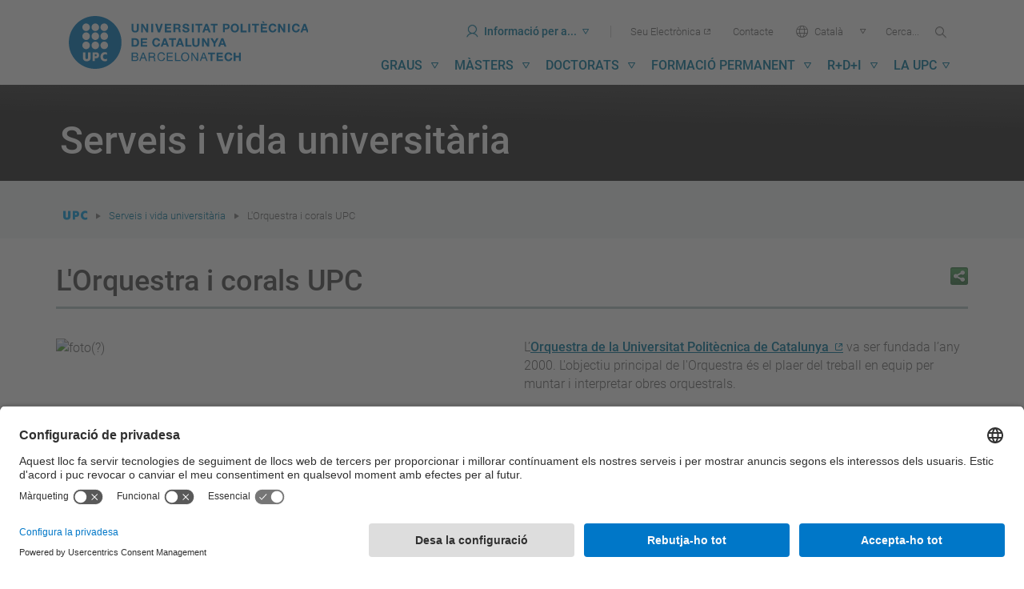

--- FILE ---
content_type: image/svg+xml
request_url: https://www.upc.edu/++theme++homeupc/assets/images/Logo.svg
body_size: 4349
content:
<?xml version="1.0" encoding="utf-8"?>
<svg version="1.1" id="Capa_1" xmlns="http://www.w3.org/2000/svg" xmlns:xlink="http://www.w3.org/1999/xlink" x="0px" y="0px"
	 viewBox="0 0 502.8 110.5" style="enable-background:new 0 0 502.8 110.5;" xml:space="preserve">
<style type="text/css">
	.st0{fill:#007BC0;}
</style>
<g>
	<path class="st0" d="M139,34.5c4.9,0,7.6-2.5,7.6-7.1v-11h-4v11c0,2.7-1,3.8-3.6,3.8c-3.1,0-3.6-1.9-3.6-3.8v-11h-4v11
		C131.5,32,134.1,34.5,139,34.5z"/>
	<polygon class="st0" points="162.7,28.1 155.4,16.3 155.4,16.3 151.5,16.3 151.5,34.1 155.2,34.1 155.2,22.3 162.5,34 162.5,34.1 
		166.5,34.1 166.5,16.3 162.7,16.3 	"/>
	<rect x="172.7" y="16.3" class="st0" width="4" height="17.7"/>
	<polygon class="st0" points="186.7,34.1 191.2,34.1 197,16.4 197.1,16.3 192.9,16.3 189,28.7 185.1,16.3 181,16.3 186.7,34 	"/>
	<polygon class="st0" points="214.6,30.7 205.1,30.7 205.1,26.5 213.6,26.5 213.6,23.3 205.1,23.3 205.1,19.7 214.4,19.7 
		214.4,16.3 201.1,16.3 201.1,34.1 214.6,34.1 	"/>
	<path class="st0" d="M223.4,27.2h3.8c1.8,0,2.6,0.7,2.9,2.6c0.1,0.5,0.1,1,0.1,1.4c0.1,1,0.2,2,0.5,2.8l0,0h4l-0.1-0.1
		c-0.6-0.8-0.6-2.4-0.7-3.5c0-0.2,0-0.4,0-0.6c-0.2-2.3-1-3.7-2.5-4.1c1.8-0.8,2.7-2.3,2.7-4.4c0-2.9-2.2-4.9-5.2-4.9h-9.6V34h4
		L223.4,27.2L223.4,27.2z M223.4,19.4h4.2c1.8,0,2.6,0.8,2.6,2.4c0,1.7-0.8,2.5-2.6,2.5h-4.2V19.4z"/>
	<path class="st0" d="M245.4,34.5c4.6,0,7.4-2.2,7.4-5.7c0-3.9-3.7-4.8-5.1-5.2l-0.6-0.1c-4.1-1-4.8-1.2-4.8-2.5
		c0-1.4,1.4-1.9,2.6-1.9c2.2,0,3.3,0.8,3.4,2.6l0,0.1h3.9v-0.1c0-3.6-2.7-5.7-7.1-5.7c-3.3,0-6.6,1.9-6.6,5.4c0,3.4,2.7,4.4,5.3,5.1
		c0.4,0.1,0.8,0.2,1.1,0.3c2.2,0.5,4.1,1,4.1,2.6c0,2-2.6,2.1-3.4,2.1c-2.4,0-3.8-1.2-3.8-3.2v-0.1h-3.9l0,0.1
		c0,1.7,0.5,3.1,1.6,4.2C240.8,33.7,242.9,34.5,245.4,34.5z"/>
	<rect x="257.7" y="16.3" class="st0" width="4" height="17.7"/>
	<polygon class="st0" points="270.6,34.1 274.6,34.1 274.6,19.7 279.9,19.7 279.9,16.3 265.3,16.3 265.3,19.7 270.6,19.7 	"/>
	<path class="st0" d="M279.8,34.1h4.1l1.4-3.9h6.5l1.3,3.9h4.1l-6.6-17.7l0,0h-4.1L279.8,34.1L279.8,34.1z M286.2,27.1l2.2-6.3
		l2.2,6.3H286.2z"/>
	<polygon class="st0" points="302.5,34.1 306.5,34.1 306.5,19.7 311.8,19.7 311.8,16.3 297.3,16.3 297.3,19.7 302.5,19.7 	"/>
	<path class="st0" d="M326.9,27.7h4c4.5,0,6.2-2.9,6.2-5.7c0-2.8-1.6-5.7-6.2-5.7h-8v17.7h4V27.7z M326.9,19.4h3
		c1.7,0,3.4,0.3,3.4,2.6c0,2.3-1.7,2.6-3.4,2.6h-3V19.4z"/>
	<path class="st0" d="M347.8,34.5c5.1,0,8.7-3.8,8.7-9.2c0-5.6-3.5-9.4-8.7-9.4c-5.2,0-8.7,3.8-8.7,9.4
		C339.1,30.7,342.7,34.5,347.8,34.5z M343.1,25.3c0-1.4,0.3-6,4.7-6c4.4,0,4.7,4.6,4.7,6c0,2.8-1.2,5.8-4.7,5.8
		C344.3,31.1,343.1,28.1,343.1,25.3z"/>
	<polygon class="st0" points="364.1,16.3 360.1,16.3 360.1,34.1 372.6,34.1 372.6,30.7 364.1,30.7 	"/>
	<rect x="376.1" y="16.3" class="st0" width="4" height="17.7"/>
	<polygon class="st0" points="384,19.7 389.3,19.7 389.3,34.1 393.2,34.1 393.2,19.7 398.5,19.7 398.5,16.3 384,16.3 	"/>
	<polygon class="st0" points="406.1,26.5 414.6,26.5 414.6,23.3 406.1,23.3 406.1,19.7 415.4,19.7 415.4,16.3 402.1,16.3 
		402.1,34.1 415.6,34.1 415.6,30.7 406.1,30.7 	"/>
	<polygon class="st0" points="410.5,14.8 408,11.2 404,11.2 407.9,14.8 	"/>
	<path class="st0" d="M431.2,27.2c-0.3,2.5-1.8,3.9-3.9,3.9c-3.5,0-4.7-3-4.7-5.8c0-1.4,0.3-6,4.7-6c1.9,0,3.6,1.3,3.8,3l0,0h3.9
		l0-0.1c-0.4-3.9-3.5-6.4-7.7-6.4c-5.2,0-8.7,3.8-8.7,9.4c0,5.4,3.6,9.2,8.7,9.2c4.3,0,7.4-2.9,7.8-7.3l0-0.1L431.2,27.2L431.2,27.2
		z"/>
	<polygon class="st0" points="449.8,28.1 442.5,16.3 442.5,16.3 438.5,16.3 438.5,34.1 442.3,34.1 442.3,22.3 449.6,34 449.6,34.1 
		453.5,34.1 453.5,16.3 449.8,16.3 	"/>
	<rect x="459.2" y="16.3" class="st0" width="4" height="17.7"/>
	<path class="st0" d="M480.1,27.2c-0.3,2.5-1.8,3.9-3.9,3.9c-3.5,0-4.7-3-4.7-5.8c0-1.4,0.3-6,4.7-6c1.9,0,3.5,1.3,3.8,3l0,0h3.9
		l0-0.1c-0.4-3.9-3.5-6.4-7.7-6.4c-5.2,0-8.7,3.8-8.7,9.4c0,5.4,3.6,9.2,8.7,9.2c4.3,0,7.4-2.9,7.8-7.3l0-0.1L480.1,27.2L480.1,27.2
		z"/>
	<path class="st0" d="M496.2,16.3L496.2,16.3l-4.1,0L485.4,34l0,0.1h4l1.4-3.9h6.5l1.3,3.9h4.1L496.2,16.3z M496.2,27.1h-4.4
		l2.2-6.3L496.2,27.1z"/>
	<path class="st0" d="M139.2,46.4h-7.7v17.7h7.7c5,0,8.1-3.4,8.1-9C147.3,49.6,144.2,46.4,139.2,46.4z M135.5,49.7h2.7
		c3.5,0,5,1.8,5,5.8c0,3.3-1.6,5.2-4.3,5.2h-3.4V49.7z"/>
	<polygon class="st0" points="154.8,56.5 163.3,56.5 163.3,53.4 154.8,53.4 154.8,49.7 164.1,49.7 164.1,46.4 150.8,46.4 
		150.8,64.1 164.3,64.1 164.3,60.7 154.8,60.7 	"/>
	<path class="st0" d="M191.3,57.3L191.3,57.3l-3.9-0.1l0,0c-0.3,2.5-1.8,3.9-3.9,3.9c-3.5,0-4.7-3-4.7-5.8c0-1.4,0.3-6,4.7-6
		c1.9,0,3.6,1.3,3.8,3l0,0h3.9l0-0.1c-0.4-3.9-3.5-6.4-7.7-6.4c-5.2,0-8.7,3.8-8.7,9.4c0,5.4,3.6,9.2,8.7,9.2
		C187.8,64.5,190.9,61.7,191.3,57.3z"/>
	<path class="st0" d="M209.8,64.1l-6.6-17.7l0,0h-4.1L192.5,64l0,0.1h4l1.4-3.9h6.5l1.3,3.9C205.7,64.1,209.8,64.1,209.8,64.1z
		 M203.3,57.2h-4.4l2.2-6.3L203.3,57.2z"/>
	<polygon class="st0" points="224.5,46.4 209.9,46.4 209.9,49.7 215.2,49.7 215.2,64.1 219.2,64.1 219.2,49.7 224.5,49.7 	"/>
	<path class="st0" d="M224.2,64L224.2,64l4,0.1l1.4-3.9h6.5l1.3,3.9h4.1L235,46.4l0,0h-4.1L224.2,64z M230.6,57.2l2.2-6.3l2.2,6.3
		H230.6z"/>
	<polygon class="st0" points="244.4,46.4 244.4,64.1 257,64.1 257,60.7 248.4,60.7 248.4,46.4 	"/>
	<path class="st0" d="M269.9,57.4c0,2.7-1,3.8-3.6,3.8c-3.2,0-3.6-1.9-3.6-3.8v-11h-4v11c0,4.7,2.6,7.1,7.6,7.1
		c4.9,0,7.6-2.5,7.6-7.1v-11h-4V57.4z"/>
	<polygon class="st0" points="290.4,58.1 283.1,46.4 283.1,46.4 279.1,46.4 279.1,64.1 282.9,64.1 282.9,52.4 290.1,64.1 
		290.2,64.1 294.1,64.1 294.1,46.4 290.4,46.4 	"/>
	<polygon class="st0" points="313.8,46.4 313.8,46.4 309.4,46.4 305.3,53.3 301.2,46.4 296.7,46.4 303.2,57.2 303.2,64.1 
		307.2,64.1 307.2,57.3 	"/>
	<path class="st0" d="M330.3,64.1l-6.6-17.7l0,0h-4.1L312.9,64l0,0.1h4l1.4-3.9h6.5l1.3,3.9C326.1,64.1,330.3,64.1,330.3,64.1z
		 M323.7,57.2h-4.4l2.2-6.3L323.7,57.2z"/>
	<path class="st0" d="M142.4,84.7c0.8-0.3,1.4-0.8,1.9-1.5c0.5-0.7,0.7-1.5,0.7-2.5c0-0.9-0.2-1.7-0.6-2.3c-0.4-0.6-0.9-1.1-1.5-1.4
		c-0.3-0.2-0.6-0.3-1-0.4c-0.4-0.1-0.8-0.1-1.2-0.2c-0.4,0-0.9-0.1-1.3-0.1c-0.4,0-0.8,0-1.2,0h-6.5v17.7h8.6c0.9,0,1.7-0.1,2.3-0.4
		c0.7-0.3,1.2-0.7,1.7-1.1c0.5-0.5,0.8-1,1-1.6c0.2-0.6,0.3-1.2,0.3-1.9c0-1.1-0.3-2-0.9-2.8C144.3,85.5,143.5,85,142.4,84.7z
		 M134.2,86h5.3c0.5,0,1,0,1.4,0.1c0.4,0.1,0.9,0.2,1.2,0.5c0.3,0.2,0.6,0.5,0.8,0.9c0.2,0.4,0.3,0.8,0.3,1.4c0,1-0.3,1.7-0.9,2.3
		c-0.6,0.5-1.4,0.8-2.4,0.8h-5.8V86z M141.7,83.3c-0.6,0.5-1.5,0.7-2.8,0.7h-4.6v-5.5h4.6c0.5,0,1,0,1.4,0.1
		c0.4,0.1,0.8,0.2,1.2,0.4c0.3,0.2,0.6,0.5,0.8,0.8c0.2,0.3,0.3,0.8,0.3,1.5C142.5,82.1,142.3,82.8,141.7,83.3z"/>
	<path class="st0" d="M154.5,76.4l-6.9,17.7h2.5l2-5.3h7.4l1.9,5.3l0,0h2.7l-6.9-17.7L154.5,76.4L154.5,76.4z M158.7,86.7h-5.8
		l2.9-8.1L158.7,86.7z"/>
	<path class="st0" d="M181.1,93c-0.1-0.4-0.2-0.8-0.3-1.2s-0.1-0.9-0.1-1.3c0-0.4,0-0.9-0.1-1.3c-0.1-0.4-0.1-0.8-0.2-1.2
		c-0.1-0.4-0.2-0.8-0.4-1.1c-0.2-0.3-0.5-0.6-0.8-0.8c-0.3-0.2-0.7-0.4-1.1-0.5c1-0.3,1.8-0.9,2.2-1.6c0.5-0.8,0.7-1.8,0.7-2.8
		c0-1.4-0.5-2.6-1.4-3.4c-1-0.8-2.3-1.2-4-1.2h-8.3v17.7h2.5v-7.5h5.7c0.6,0,1,0.1,1.4,0.3s0.6,0.4,0.8,0.7c0.2,0.3,0.4,0.6,0.5,1
		c0.1,0.4,0.2,0.8,0.2,1.2c0.1,0.4,0.1,0.9,0.1,1.3c0,0.3,0,0.6,0,0.9l0,0.4c0,0.4,0.1,0.7,0.1,1.1c0.1,0.3,0.2,0.6,0.3,0.8l2.8,0
		l-0.1-0.1C181.4,93.7,181.2,93.4,181.1,93z M169.8,78.5h5.8c1.1,0,1.9,0.3,2.4,0.8c0.5,0.5,0.7,1.3,0.7,2.1c0,0.6-0.1,1.1-0.3,1.5
		c-0.2,0.4-0.5,0.7-0.9,0.9c-0.4,0.2-0.8,0.4-1.3,0.5c-0.5,0.1-1,0.1-1.5,0.1h-4.8L169.8,78.5L169.8,78.5z"/>
	<path class="st0" d="M198.8,87.4c0,0.7-0.2,1.4-0.4,2c-0.2,0.6-0.6,1.2-1,1.6c-0.4,0.4-0.9,0.8-1.5,1c-0.6,0.2-1.3,0.4-2,0.4
		c-1,0-1.9-0.2-2.7-0.6c-0.7-0.4-1.4-0.9-1.8-1.6c-0.5-0.7-0.8-1.4-1.1-2.3c-0.2-0.9-0.3-1.8-0.3-2.8c0-0.9,0.1-1.8,0.3-2.7
		c0.2-0.8,0.6-1.6,1.1-2.3c0.5-0.7,1.1-1.2,1.8-1.6c0.7-0.4,1.6-0.6,2.7-0.6c1.2,0,2.3,0.3,3.2,0.9c0.9,0.6,1.5,1.6,1.7,2.8l0,0h2.5
		l0-0.1c-0.1-0.9-0.4-1.8-0.8-2.5c-0.4-0.7-1-1.3-1.6-1.8c-0.6-0.5-1.4-0.8-2.2-1.1c-0.8-0.2-1.7-0.4-2.6-0.4
		c-1.4,0-2.6,0.2-3.6,0.7c-1,0.5-1.9,1.2-2.6,2c-0.7,0.8-1.2,1.8-1.6,3c-0.4,1.1-0.5,2.4-0.5,3.6c0,1.3,0.2,2.5,0.5,3.6
		c0.3,1.1,0.9,2.1,1.5,2.9c0.7,0.8,1.5,1.5,2.6,2c1,0.5,2.2,0.7,3.6,0.7c2.3,0,4.1-0.6,5.4-1.9c1.3-1.2,2.1-3,2.3-5.2l0-0.1
		L198.8,87.4L198.8,87.4z"/>
	<polygon class="st0" points="207.9,86 217.1,86 217.1,84 207.9,84 207.9,78.5 217.8,78.5 217.8,76.4 205.5,76.4 205.5,94.1 
		217.8,94.1 217.8,92 207.9,92 	"/>
	<polygon class="st0" points="225.1,76.4 222.6,76.4 222.6,94.1 234.4,94.1 234.4,92 225.1,92 	"/>
	<path class="st0" d="M250.1,78.8c-0.7-0.9-1.6-1.6-2.7-2.1c-1.1-0.5-2.3-0.8-3.7-0.8c-1.4,0-2.6,0.3-3.7,0.8
		c-1.1,0.5-1.9,1.2-2.7,2.1c-0.7,0.9-1.2,1.9-1.6,3c-0.4,1.1-0.5,2.3-0.5,3.5c0,1.2,0.2,2.4,0.5,3.5c0.4,1.1,0.9,2.1,1.6,3
		c0.7,0.9,1.6,1.5,2.7,2.1c1.1,0.5,2.3,0.8,3.7,0.8c1.4,0,2.6-0.3,3.7-0.8c1.1-0.5,1.9-1.2,2.7-2.1c0.7-0.9,1.2-1.9,1.6-3
		c0.4-1.1,0.5-2.3,0.5-3.5c0-1.2-0.2-2.4-0.5-3.5C251.4,80.6,250.8,79.6,250.1,78.8z M243.8,92.4c-1.1,0-2-0.2-2.7-0.6
		c-0.8-0.4-1.4-1-1.9-1.7c-0.5-0.7-0.8-1.5-1.1-2.3c-0.2-0.9-0.3-1.7-0.3-2.6c0-0.9,0.1-1.8,0.3-2.6c0.2-0.9,0.6-1.6,1.1-2.3
		c0.5-0.7,1.1-1.2,1.9-1.7c0.8-0.4,1.7-0.6,2.7-0.6c1.1,0,2,0.2,2.7,0.6c0.8,0.4,1.4,1,1.9,1.7c0.5,0.7,0.9,1.5,1.1,2.3
		c0.2,0.8,0.3,1.7,0.3,2.6c0,0.9-0.1,1.8-0.3,2.6c-0.2,0.9-0.6,1.6-1.1,2.3c-0.5,0.7-1.1,1.2-1.9,1.7
		C245.7,92.2,244.8,92.4,243.8,92.4z"/>
	<polygon class="st0" points="268.6,90.6 259.3,76.4 259.3,76.4 256.7,76.4 256.7,94.1 259.1,94.1 259.1,80 268.2,94.1 270.9,94.1 
		270.9,76.4 268.6,76.4 	"/>
	<path class="st0" d="M281.3,76.4l-6.9,17.7h2.5l2-5.3h7.4l1.9,5.3l0,0h2.7L284,76.4L281.3,76.4L281.3,76.4z M285.5,86.7h-5.8
		l2.9-8.1L285.5,86.7z"/>
	<polygon class="st0" points="291.7,79.8 297,79.8 297,94.1 301,94.1 301,79.8 306.3,79.8 306.3,76.4 291.7,76.4 	"/>
	<polygon class="st0" points="313.5,86.5 322.1,86.5 322.1,83.4 313.5,83.4 313.5,79.8 322.8,79.8 322.8,76.4 309.5,76.4 
		309.5,94.1 323,94.1 323,90.7 313.5,90.7 	"/>
	<path class="st0" d="M338.7,87.3c-0.3,2.5-1.8,3.9-3.9,3.9c-3.5,0-4.7-3-4.7-5.8c0-1.4,0.3-6,4.7-6c1.9,0,3.5,1.3,3.8,3l0,0h3.9
		l0-0.1c-0.4-3.9-3.5-6.4-7.7-6.4c-5.2,0-8.7,3.8-8.7,9.4c0,5.4,3.6,9.2,8.7,9.2c4.3,0,7.4-2.8,7.8-7.3l0-0.1L338.7,87.3L338.7,87.3
		z"/>
	<polygon class="st0" points="356.4,83.1 349.4,83.1 349.4,76.4 345.4,76.4 345.4,94.1 349.4,94.1 349.4,86.5 356.4,86.5 
		356.4,94.1 360.4,94.1 360.4,76.4 356.4,76.4 	"/>
	<g>
		<g>
			<path class="st0" d="M56.5,79.9h-2.1v4.3h2.1c1.4,0,1.9-1.1,1.9-2.2C58.4,80.8,58,79.9,56.5,79.9z M55.2,0C24.7,0,0,24.7,0,55.2
				c0,30.5,24.7,55.2,55.2,55.2c30.5,0,55.2-24.7,55.2-55.2C110.5,24.7,85.7,0,55.2,0z M55.5,15.6c4.4,0,7.9,3.5,7.9,7.9
				s-3.5,7.9-7.9,7.9c-4.4,0-7.9-3.5-7.9-7.9S51.1,15.6,55.5,15.6z M55.5,34.3c4.4,0,7.9,3.5,7.9,7.9c0,4.4-3.5,7.9-7.9,7.9
				c-4.4,0-7.9-3.5-7.9-7.9C47.6,37.8,51.1,34.3,55.5,34.3z M36.3,15.6c4.4,0,7.9,3.5,7.9,7.9s-3.5,7.9-7.9,7.9
				c-4.4,0-7.9-3.5-7.9-7.9S31.9,15.6,36.3,15.6z M36.3,34.3c4.4,0,7.9,3.5,7.9,7.9c0,4.4-3.5,7.9-7.9,7.9c-4.4,0-7.9-3.5-7.9-7.9
				C28.4,37.8,31.9,34.3,36.3,34.3z M36.3,53.5c4.4,0,7.9,3.5,7.9,7.9c0,4.4-3.5,7.9-7.9,7.9c-4.4,0-7.9-3.5-7.9-7.9
				C28.4,57,31.9,53.5,36.3,53.5z M45.6,87c0,1.9-0.1,4.3-2.6,6.1c-1.7,1.2-3.6,1.4-5.4,1.4c-1.8,0-3.7-0.2-5.4-1.4
				c-2.5-1.8-2.6-4.2-2.6-6.1V75.9h5.3V87c0,1.1,0.1,1.9,0.9,2.5c0.6,0.5,1,0.6,1.8,0.6c0.7,0,1.2-0.2,1.8-0.6
				c0.8-0.7,0.9-1.5,0.9-2.5V75.9h5.3L45.6,87L45.6,87z M55.5,53.5c4.4,0,7.9,3.5,7.9,7.9c0,4.4-3.5,7.9-7.9,7.9
				c-4.4,0-7.9-3.5-7.9-7.9C47.6,57,51.1,53.5,55.5,53.5z M61.1,87.2c-1,0.7-2.2,1-5.1,1l-1.5,0v6h-4.6V75.9h7.6c3.7,0,6,2.2,6,6.3
				C63.5,84.3,62.6,86.1,61.1,87.2z M80.1,81.4c-1.8-1.5-2.5-1.4-3.9-1.4c-2.8,0-4.7,2.1-4.7,5.1c0,3,1.9,5.1,4.7,5.1
				c1.5,0,2.2-0.2,3.9-1.4v4.7c-1.7,0.9-2.7,1.1-4.4,1.1c-5.5,0-9.4-3.9-9.4-9.5c0-5.5,4-9.6,9.3-9.6c1.6,0,2.7,0.3,4.5,1.1V81.4z
				 M74.2,69.2c-4.4,0-7.9-3.5-7.9-7.9c0-4.4,3.5-7.9,7.9-7.9c4.3,0,7.9,3.5,7.9,7.9C82.1,65.7,78.5,69.2,74.2,69.2z M74.2,50
				c-4.4,0-7.9-3.5-7.9-7.9c0-4.4,3.5-7.9,7.9-7.9c4.3,0,7.9,3.5,7.9,7.9C82.1,46.5,78.5,50,74.2,50z M74.2,31.4
				c-4.4,0-7.9-3.5-7.9-7.9s3.5-7.9,7.9-7.9c4.3,0,7.9,3.5,7.9,7.9S78.5,31.4,74.2,31.4z"/>
		</g>
	</g>
</g>
</svg>


--- FILE ---
content_type: application/javascript; charset=utf-8
request_url: https://www.upc.edu/++theme++homeupc/assets/javascripts/upc.min.js?version=2023-07-18%2000%3A00%3A00.000001
body_size: 1485
content:
require(["jquery"],function(r){r(function(){r('[data-toggle="tooltip"]').tooltip()}),r(function(){r("[rel='tooltip']").tooltip()}),r(function(){r('[data-toggle="popover"]').popover(),r(".share_popover").popover({html:!0,placement:"left",content:function(){return r(r(this).data("contentwrapper")).html()}})}),r(document).ready(function(){if(!!/Android|webOS|iPhone|iPad|iPod|BlackBerry/i.test(navigator.userAgent)&&(desktop_link=r("#whatsapp").attr("href"))&&(mobile_link=desktop_link.replace("https://web.whatsapp.com/","whatsapp://"),r("#whatsapp").attr("href",mobile_link)),!!r(".cintillo")[0]){for(var t=r(".cintillo-body")[0],e=t.childNodes,n="",o=0;o<e.length;o++)"#text"==e[o].nodeName?n+="<span tabindex='0'>"+e[o].data+"</span>":n+=e[o].outerHTML;t.innerHTML=n}r("body").on("mousedown","*",function(t){element=t.currentTarget,"none"==r(element).css("outline-style")&&r(element).css("outline-style","none").on("blur",function(){r(element).off("blur").css("outline-style","")})}),r(".dropdown-toggle").dropdown(),r("li.dropdown").hover(function(){r(this).find(".dropdown-toggle").attr("aria-expanded","true"),r(this).find(".dropdown-menu").stop(!0,!0).delay(200).fadeIn(500)},function(){r(this).find(".dropdown-toggle").attr("aria-expanded","false"),r(this).find(".dropdown-menu").stop(!0,!0).delay(200).fadeOut(500)}),r("button.btn.btn-default.dropdown-toggle").click(function(){r(this).find(".dropdown-toggle").attr("aria-expanded","true"),r(this).find(".dropdown-menu").stop(!0,!0).delay(200).fadeIn(500)},function(){r(this).find(".dropdown-toggle").attr("aria-expanded","false"),r(this).find(".dropdown-menu").stop(!0,!0).delay(200).fadeOut(500)}),r(".button-menu-mobile a").on("click touchstart",function(t){t.preventDefault(),r(".global-navigation").addClass("open"),r("body").css({transform:"translateX(calc(-100vw + 105px))",transition:".25s all ease",overflow:"hidden"}),r(".button-menu-mobile").hide(),r(".button-menu-mobile--close").show()}),r(".button-menu-mobile--close a").on("click touchstart",function(t){t.preventDefault(),r(".global-navigation").removeClass("open"),r("body").css({transform:"translateX(0)",transition:".25s all ease",overflow:"auto"}),r(".button-menu-mobile--close").hide(),r(".button-menu-mobile").show()}),fields=r("[class$='field']");for(o=0;o<fields.length;o++)"submit"==fields[o].type||"button"==fields[o].type||"reset"==fields[o].type?r(fields[o]).addClass("btn btn-default pull-right"):"schemaeditor-delete-field"!=fields[o].className&&r(fields[o]).addClass("form-control");r(".pat-plone-modal").click(function(){var t=r(this).parent().find(".hotnews-description").text().trim();""!==t&&r(".plone-modal-title").text(t)});var a,t=/^((?!chrome|android).)*Safari/i.test(navigator.userAgent),i=navigator.userAgent.match(/Trident\/7\./);try{i||t?r("img[data-src]").each(function(){r(this).attr("src",r(this).attr("data-src"))}):(a=new IntersectionObserver(function(t){t.forEach(function(t){t.isIntersecting&&(r(t.target).attr("src",r(t.target).attr("data-src")),a.unobserve(t.target))})},{root:null,rootMargin:"0px",threshold:0}),r("img[data-src]").each(function(){a.observe(this)}))}catch(t){r("img[data-src]").each(function(){r(this).attr("src",r(this).attr("data-src"))})}}),r(window).load(function(){var t,e,n;!r(".si-boxes-container")[0]||(e="https://my2.siteimprove.com/Inspector/"+(e=(t=r(".si-button")[0]).getAttribute("data-link").split("/"))[4]+"/QualityAssurance/Page?pageId="+e[5],(n=document.createElement("a")).setAttribute("href",e),n.innerHTML=t.innerHTML,t.parentNode.replaceChild(n,t))})});